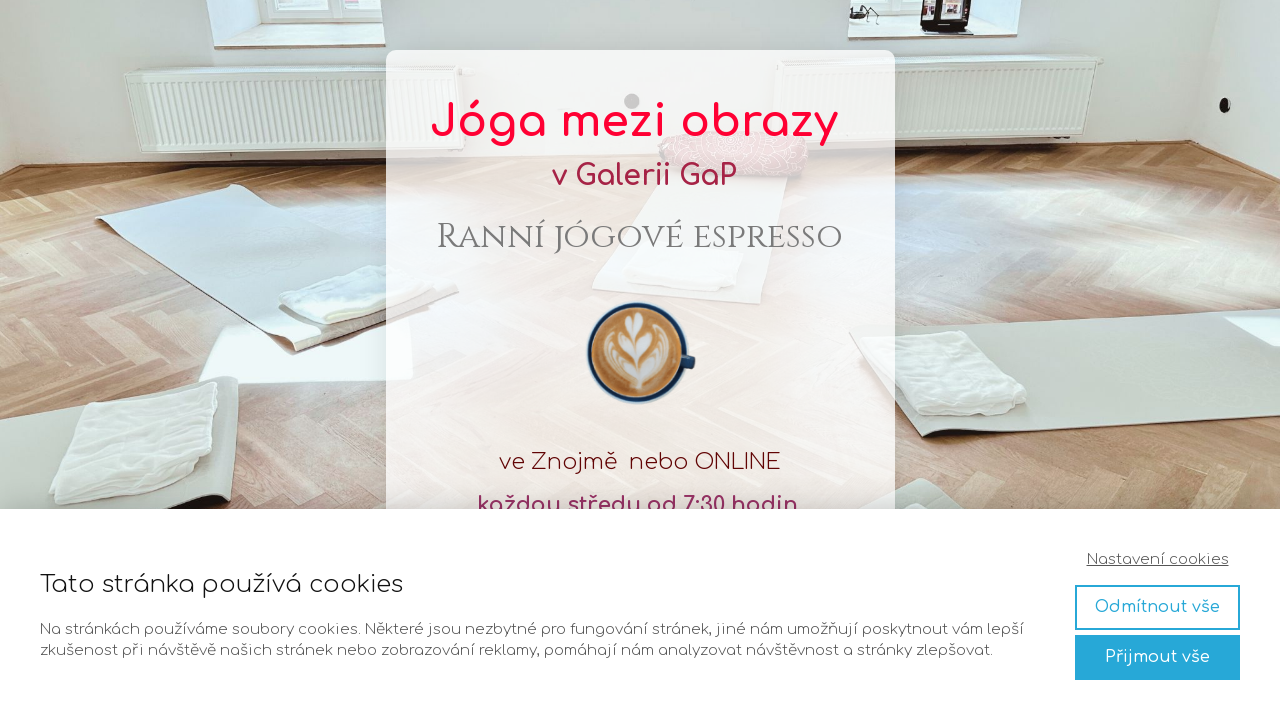

--- FILE ---
content_type: text/html; charset=UTF-8
request_url: https://martinamangova.cz/kurzy/ranni-joga-ve-znojme/
body_size: 15025
content:
<!DOCTYPE html>
<html lang="cs">
	<head>
		<meta charset="UTF-8"/>
		<meta http-equiv="X-UA-Compatible" content="IE=edge"/>
		<meta name="viewport" content="width=device-width, initial-scale=1">
		<title>Ranní jóga ve Znojmě | Martina Mangová</title>

		<meta name='robots' content='max-image-preview:large' />
	<style>img:is([sizes="auto" i], [sizes^="auto," i]) { contain-intrinsic-size: 3000px 1500px }</style>
	<link rel="alternate" type="application/rss+xml" title="Martina Mangová &raquo; RSS komentářů pro Ranní jóga ve Znojmě" href="https://martinamangova.cz/kurzy/ranni-joga-ve-znojme/feed/" />
<script type="text/javascript">
/* <![CDATA[ */
window._wpemojiSettings = {"baseUrl":"https:\/\/s.w.org\/images\/core\/emoji\/15.0.3\/72x72\/","ext":".png","svgUrl":"https:\/\/s.w.org\/images\/core\/emoji\/15.0.3\/svg\/","svgExt":".svg","source":{"concatemoji":"https:\/\/martinamangova.cz\/wp-includes\/js\/wp-emoji-release.min.js?ver=6.7.4"}};
/*! This file is auto-generated */
!function(i,n){var o,s,e;function c(e){try{var t={supportTests:e,timestamp:(new Date).valueOf()};sessionStorage.setItem(o,JSON.stringify(t))}catch(e){}}function p(e,t,n){e.clearRect(0,0,e.canvas.width,e.canvas.height),e.fillText(t,0,0);var t=new Uint32Array(e.getImageData(0,0,e.canvas.width,e.canvas.height).data),r=(e.clearRect(0,0,e.canvas.width,e.canvas.height),e.fillText(n,0,0),new Uint32Array(e.getImageData(0,0,e.canvas.width,e.canvas.height).data));return t.every(function(e,t){return e===r[t]})}function u(e,t,n){switch(t){case"flag":return n(e,"\ud83c\udff3\ufe0f\u200d\u26a7\ufe0f","\ud83c\udff3\ufe0f\u200b\u26a7\ufe0f")?!1:!n(e,"\ud83c\uddfa\ud83c\uddf3","\ud83c\uddfa\u200b\ud83c\uddf3")&&!n(e,"\ud83c\udff4\udb40\udc67\udb40\udc62\udb40\udc65\udb40\udc6e\udb40\udc67\udb40\udc7f","\ud83c\udff4\u200b\udb40\udc67\u200b\udb40\udc62\u200b\udb40\udc65\u200b\udb40\udc6e\u200b\udb40\udc67\u200b\udb40\udc7f");case"emoji":return!n(e,"\ud83d\udc26\u200d\u2b1b","\ud83d\udc26\u200b\u2b1b")}return!1}function f(e,t,n){var r="undefined"!=typeof WorkerGlobalScope&&self instanceof WorkerGlobalScope?new OffscreenCanvas(300,150):i.createElement("canvas"),a=r.getContext("2d",{willReadFrequently:!0}),o=(a.textBaseline="top",a.font="600 32px Arial",{});return e.forEach(function(e){o[e]=t(a,e,n)}),o}function t(e){var t=i.createElement("script");t.src=e,t.defer=!0,i.head.appendChild(t)}"undefined"!=typeof Promise&&(o="wpEmojiSettingsSupports",s=["flag","emoji"],n.supports={everything:!0,everythingExceptFlag:!0},e=new Promise(function(e){i.addEventListener("DOMContentLoaded",e,{once:!0})}),new Promise(function(t){var n=function(){try{var e=JSON.parse(sessionStorage.getItem(o));if("object"==typeof e&&"number"==typeof e.timestamp&&(new Date).valueOf()<e.timestamp+604800&&"object"==typeof e.supportTests)return e.supportTests}catch(e){}return null}();if(!n){if("undefined"!=typeof Worker&&"undefined"!=typeof OffscreenCanvas&&"undefined"!=typeof URL&&URL.createObjectURL&&"undefined"!=typeof Blob)try{var e="postMessage("+f.toString()+"("+[JSON.stringify(s),u.toString(),p.toString()].join(",")+"));",r=new Blob([e],{type:"text/javascript"}),a=new Worker(URL.createObjectURL(r),{name:"wpTestEmojiSupports"});return void(a.onmessage=function(e){c(n=e.data),a.terminate(),t(n)})}catch(e){}c(n=f(s,u,p))}t(n)}).then(function(e){for(var t in e)n.supports[t]=e[t],n.supports.everything=n.supports.everything&&n.supports[t],"flag"!==t&&(n.supports.everythingExceptFlag=n.supports.everythingExceptFlag&&n.supports[t]);n.supports.everythingExceptFlag=n.supports.everythingExceptFlag&&!n.supports.flag,n.DOMReady=!1,n.readyCallback=function(){n.DOMReady=!0}}).then(function(){return e}).then(function(){var e;n.supports.everything||(n.readyCallback(),(e=n.source||{}).concatemoji?t(e.concatemoji):e.wpemoji&&e.twemoji&&(t(e.twemoji),t(e.wpemoji)))}))}((window,document),window._wpemojiSettings);
/* ]]> */
</script>
<style id='wp-emoji-styles-inline-css' type='text/css'>

	img.wp-smiley, img.emoji {
		display: inline !important;
		border: none !important;
		box-shadow: none !important;
		height: 1em !important;
		width: 1em !important;
		margin: 0 0.07em !important;
		vertical-align: -0.1em !important;
		background: none !important;
		padding: 0 !important;
	}
</style>
<link rel='stylesheet' id='wp-block-library-css' href='https://martinamangova.cz/wp-includes/css/dist/block-library/style.min.css?ver=6.7.4' type='text/css' media='all' />
<style id='classic-theme-styles-inline-css' type='text/css'>
/*! This file is auto-generated */
.wp-block-button__link{color:#fff;background-color:#32373c;border-radius:9999px;box-shadow:none;text-decoration:none;padding:calc(.667em + 2px) calc(1.333em + 2px);font-size:1.125em}.wp-block-file__button{background:#32373c;color:#fff;text-decoration:none}
</style>
<style id='global-styles-inline-css' type='text/css'>
:root{--wp--preset--aspect-ratio--square: 1;--wp--preset--aspect-ratio--4-3: 4/3;--wp--preset--aspect-ratio--3-4: 3/4;--wp--preset--aspect-ratio--3-2: 3/2;--wp--preset--aspect-ratio--2-3: 2/3;--wp--preset--aspect-ratio--16-9: 16/9;--wp--preset--aspect-ratio--9-16: 9/16;--wp--preset--color--black: #000000;--wp--preset--color--cyan-bluish-gray: #abb8c3;--wp--preset--color--white: #ffffff;--wp--preset--color--pale-pink: #f78da7;--wp--preset--color--vivid-red: #cf2e2e;--wp--preset--color--luminous-vivid-orange: #ff6900;--wp--preset--color--luminous-vivid-amber: #fcb900;--wp--preset--color--light-green-cyan: #7bdcb5;--wp--preset--color--vivid-green-cyan: #00d084;--wp--preset--color--pale-cyan-blue: #8ed1fc;--wp--preset--color--vivid-cyan-blue: #0693e3;--wp--preset--color--vivid-purple: #9b51e0;--wp--preset--gradient--vivid-cyan-blue-to-vivid-purple: linear-gradient(135deg,rgba(6,147,227,1) 0%,rgb(155,81,224) 100%);--wp--preset--gradient--light-green-cyan-to-vivid-green-cyan: linear-gradient(135deg,rgb(122,220,180) 0%,rgb(0,208,130) 100%);--wp--preset--gradient--luminous-vivid-amber-to-luminous-vivid-orange: linear-gradient(135deg,rgba(252,185,0,1) 0%,rgba(255,105,0,1) 100%);--wp--preset--gradient--luminous-vivid-orange-to-vivid-red: linear-gradient(135deg,rgba(255,105,0,1) 0%,rgb(207,46,46) 100%);--wp--preset--gradient--very-light-gray-to-cyan-bluish-gray: linear-gradient(135deg,rgb(238,238,238) 0%,rgb(169,184,195) 100%);--wp--preset--gradient--cool-to-warm-spectrum: linear-gradient(135deg,rgb(74,234,220) 0%,rgb(151,120,209) 20%,rgb(207,42,186) 40%,rgb(238,44,130) 60%,rgb(251,105,98) 80%,rgb(254,248,76) 100%);--wp--preset--gradient--blush-light-purple: linear-gradient(135deg,rgb(255,206,236) 0%,rgb(152,150,240) 100%);--wp--preset--gradient--blush-bordeaux: linear-gradient(135deg,rgb(254,205,165) 0%,rgb(254,45,45) 50%,rgb(107,0,62) 100%);--wp--preset--gradient--luminous-dusk: linear-gradient(135deg,rgb(255,203,112) 0%,rgb(199,81,192) 50%,rgb(65,88,208) 100%);--wp--preset--gradient--pale-ocean: linear-gradient(135deg,rgb(255,245,203) 0%,rgb(182,227,212) 50%,rgb(51,167,181) 100%);--wp--preset--gradient--electric-grass: linear-gradient(135deg,rgb(202,248,128) 0%,rgb(113,206,126) 100%);--wp--preset--gradient--midnight: linear-gradient(135deg,rgb(2,3,129) 0%,rgb(40,116,252) 100%);--wp--preset--font-size--small: 13px;--wp--preset--font-size--medium: 20px;--wp--preset--font-size--large: 36px;--wp--preset--font-size--x-large: 42px;--wp--preset--spacing--20: 0.44rem;--wp--preset--spacing--30: 0.67rem;--wp--preset--spacing--40: 1rem;--wp--preset--spacing--50: 1.5rem;--wp--preset--spacing--60: 2.25rem;--wp--preset--spacing--70: 3.38rem;--wp--preset--spacing--80: 5.06rem;--wp--preset--shadow--natural: 6px 6px 9px rgba(0, 0, 0, 0.2);--wp--preset--shadow--deep: 12px 12px 50px rgba(0, 0, 0, 0.4);--wp--preset--shadow--sharp: 6px 6px 0px rgba(0, 0, 0, 0.2);--wp--preset--shadow--outlined: 6px 6px 0px -3px rgba(255, 255, 255, 1), 6px 6px rgba(0, 0, 0, 1);--wp--preset--shadow--crisp: 6px 6px 0px rgba(0, 0, 0, 1);}:where(.is-layout-flex){gap: 0.5em;}:where(.is-layout-grid){gap: 0.5em;}body .is-layout-flex{display: flex;}.is-layout-flex{flex-wrap: wrap;align-items: center;}.is-layout-flex > :is(*, div){margin: 0;}body .is-layout-grid{display: grid;}.is-layout-grid > :is(*, div){margin: 0;}:where(.wp-block-columns.is-layout-flex){gap: 2em;}:where(.wp-block-columns.is-layout-grid){gap: 2em;}:where(.wp-block-post-template.is-layout-flex){gap: 1.25em;}:where(.wp-block-post-template.is-layout-grid){gap: 1.25em;}.has-black-color{color: var(--wp--preset--color--black) !important;}.has-cyan-bluish-gray-color{color: var(--wp--preset--color--cyan-bluish-gray) !important;}.has-white-color{color: var(--wp--preset--color--white) !important;}.has-pale-pink-color{color: var(--wp--preset--color--pale-pink) !important;}.has-vivid-red-color{color: var(--wp--preset--color--vivid-red) !important;}.has-luminous-vivid-orange-color{color: var(--wp--preset--color--luminous-vivid-orange) !important;}.has-luminous-vivid-amber-color{color: var(--wp--preset--color--luminous-vivid-amber) !important;}.has-light-green-cyan-color{color: var(--wp--preset--color--light-green-cyan) !important;}.has-vivid-green-cyan-color{color: var(--wp--preset--color--vivid-green-cyan) !important;}.has-pale-cyan-blue-color{color: var(--wp--preset--color--pale-cyan-blue) !important;}.has-vivid-cyan-blue-color{color: var(--wp--preset--color--vivid-cyan-blue) !important;}.has-vivid-purple-color{color: var(--wp--preset--color--vivid-purple) !important;}.has-black-background-color{background-color: var(--wp--preset--color--black) !important;}.has-cyan-bluish-gray-background-color{background-color: var(--wp--preset--color--cyan-bluish-gray) !important;}.has-white-background-color{background-color: var(--wp--preset--color--white) !important;}.has-pale-pink-background-color{background-color: var(--wp--preset--color--pale-pink) !important;}.has-vivid-red-background-color{background-color: var(--wp--preset--color--vivid-red) !important;}.has-luminous-vivid-orange-background-color{background-color: var(--wp--preset--color--luminous-vivid-orange) !important;}.has-luminous-vivid-amber-background-color{background-color: var(--wp--preset--color--luminous-vivid-amber) !important;}.has-light-green-cyan-background-color{background-color: var(--wp--preset--color--light-green-cyan) !important;}.has-vivid-green-cyan-background-color{background-color: var(--wp--preset--color--vivid-green-cyan) !important;}.has-pale-cyan-blue-background-color{background-color: var(--wp--preset--color--pale-cyan-blue) !important;}.has-vivid-cyan-blue-background-color{background-color: var(--wp--preset--color--vivid-cyan-blue) !important;}.has-vivid-purple-background-color{background-color: var(--wp--preset--color--vivid-purple) !important;}.has-black-border-color{border-color: var(--wp--preset--color--black) !important;}.has-cyan-bluish-gray-border-color{border-color: var(--wp--preset--color--cyan-bluish-gray) !important;}.has-white-border-color{border-color: var(--wp--preset--color--white) !important;}.has-pale-pink-border-color{border-color: var(--wp--preset--color--pale-pink) !important;}.has-vivid-red-border-color{border-color: var(--wp--preset--color--vivid-red) !important;}.has-luminous-vivid-orange-border-color{border-color: var(--wp--preset--color--luminous-vivid-orange) !important;}.has-luminous-vivid-amber-border-color{border-color: var(--wp--preset--color--luminous-vivid-amber) !important;}.has-light-green-cyan-border-color{border-color: var(--wp--preset--color--light-green-cyan) !important;}.has-vivid-green-cyan-border-color{border-color: var(--wp--preset--color--vivid-green-cyan) !important;}.has-pale-cyan-blue-border-color{border-color: var(--wp--preset--color--pale-cyan-blue) !important;}.has-vivid-cyan-blue-border-color{border-color: var(--wp--preset--color--vivid-cyan-blue) !important;}.has-vivid-purple-border-color{border-color: var(--wp--preset--color--vivid-purple) !important;}.has-vivid-cyan-blue-to-vivid-purple-gradient-background{background: var(--wp--preset--gradient--vivid-cyan-blue-to-vivid-purple) !important;}.has-light-green-cyan-to-vivid-green-cyan-gradient-background{background: var(--wp--preset--gradient--light-green-cyan-to-vivid-green-cyan) !important;}.has-luminous-vivid-amber-to-luminous-vivid-orange-gradient-background{background: var(--wp--preset--gradient--luminous-vivid-amber-to-luminous-vivid-orange) !important;}.has-luminous-vivid-orange-to-vivid-red-gradient-background{background: var(--wp--preset--gradient--luminous-vivid-orange-to-vivid-red) !important;}.has-very-light-gray-to-cyan-bluish-gray-gradient-background{background: var(--wp--preset--gradient--very-light-gray-to-cyan-bluish-gray) !important;}.has-cool-to-warm-spectrum-gradient-background{background: var(--wp--preset--gradient--cool-to-warm-spectrum) !important;}.has-blush-light-purple-gradient-background{background: var(--wp--preset--gradient--blush-light-purple) !important;}.has-blush-bordeaux-gradient-background{background: var(--wp--preset--gradient--blush-bordeaux) !important;}.has-luminous-dusk-gradient-background{background: var(--wp--preset--gradient--luminous-dusk) !important;}.has-pale-ocean-gradient-background{background: var(--wp--preset--gradient--pale-ocean) !important;}.has-electric-grass-gradient-background{background: var(--wp--preset--gradient--electric-grass) !important;}.has-midnight-gradient-background{background: var(--wp--preset--gradient--midnight) !important;}.has-small-font-size{font-size: var(--wp--preset--font-size--small) !important;}.has-medium-font-size{font-size: var(--wp--preset--font-size--medium) !important;}.has-large-font-size{font-size: var(--wp--preset--font-size--large) !important;}.has-x-large-font-size{font-size: var(--wp--preset--font-size--x-large) !important;}
:where(.wp-block-post-template.is-layout-flex){gap: 1.25em;}:where(.wp-block-post-template.is-layout-grid){gap: 1.25em;}
:where(.wp-block-columns.is-layout-flex){gap: 2em;}:where(.wp-block-columns.is-layout-grid){gap: 2em;}
:root :where(.wp-block-pullquote){font-size: 1.5em;line-height: 1.6;}
</style>
<link rel='stylesheet' id='mailerlite_forms.css-css' href='https://martinamangova.cz/wp-content/plugins/official-mailerlite-sign-up-forms/assets/css/mailerlite_forms.css?ver=1.7.14' type='text/css' media='all' />
<link rel='stylesheet' id='mioweb_content_css-css' href='https://martinamangova.cz/wp-content/themes/mioweb3/modules/mioweb/css/content.css?ver=1726215661' type='text/css' media='all' />
<link rel='stylesheet' id='ve-content-style-css' href='https://martinamangova.cz/wp-content/themes/mioweb3/style.css?ver=1726215661' type='text/css' media='all' />
<link rel='stylesheet' id='sib-front-css-css' href='https://martinamangova.cz/wp-content/plugins/mailin/css/mailin-front.css?ver=6.7.4' type='text/css' media='all' />
<script type="text/javascript" src="https://martinamangova.cz/wp-includes/js/jquery/jquery.min.js?ver=3.7.1" id="jquery-core-js"></script>
<script type="text/javascript" src="https://martinamangova.cz/wp-includes/js/jquery/jquery-migrate.min.js?ver=3.4.1" id="jquery-migrate-js"></script>
<script type="text/javascript" id="sib-front-js-js-extra">
/* <![CDATA[ */
var sibErrMsg = {"invalidMail":"Please fill out valid email address","requiredField":"Please fill out required fields","invalidDateFormat":"Please fill out valid date format","invalidSMSFormat":"Please fill out valid phone number"};
var ajax_sib_front_object = {"ajax_url":"https:\/\/martinamangova.cz\/wp-admin\/admin-ajax.php","ajax_nonce":"e3848a7e07","flag_url":"https:\/\/martinamangova.cz\/wp-content\/plugins\/mailin\/img\/flags\/"};
/* ]]> */
</script>
<script type="text/javascript" src="https://martinamangova.cz/wp-content/plugins/mailin/js/mailin-front.js?ver=1757060872" id="sib-front-js-js"></script>
<link rel="https://api.w.org/" href="https://martinamangova.cz/wp-json/" /><link rel="alternate" title="JSON" type="application/json" href="https://martinamangova.cz/wp-json/wp/v2/pages/5319" /><link rel="EditURI" type="application/rsd+xml" title="RSD" href="https://martinamangova.cz/xmlrpc.php?rsd" />
<link rel='shortlink' href='https://martinamangova.cz/?p=5319' />
<link rel="alternate" title="oEmbed (JSON)" type="application/json+oembed" href="https://martinamangova.cz/wp-json/oembed/1.0/embed?url=https%3A%2F%2Fmartinamangova.cz%2Fkurzy%2Franni-joga-ve-znojme%2F" />
<link rel="alternate" title="oEmbed (XML)" type="text/xml+oembed" href="https://martinamangova.cz/wp-json/oembed/1.0/embed?url=https%3A%2F%2Fmartinamangova.cz%2Fkurzy%2Franni-joga-ve-znojme%2F&#038;format=xml" />
            <!-- MailerLite Universal -->
            <script>
                (function (m, a, i, l, e, r) {
                    m['MailerLiteObject'] = e;

                    function f() {
                        var c = {a: arguments, q: []};
                        var r = this.push(c);
                        return "number" != typeof r ? r : f.bind(c.q);
                    }

                    f.q = f.q || [];
                    m[e] = m[e] || f.bind(f.q);
                    m[e].q = m[e].q || f.q;
                    r = a.createElement(i);
                    var _ = a.getElementsByTagName(i)[0];
                    r.async = 1;
                    r.src = l + '?' + (~~(new Date().getTime() / 10000000));
                    _.parentNode.insertBefore(r, _);
                })(window, document, 'script', 'https://static.mailerlite.com/js/universal.js', 'ml');

                var ml_account = ml('accounts', '2825524', 'd3e8l7z8j0', 'load');
            </script>
            <!-- End MailerLite Universal -->
        <link rel="icon" type="image/png" href="https://martinamangova.cz/wp-content/uploads/2017/08/M-Mangova-Venuse-150x150.jpg"><link rel="apple-touch-icon" href="https://martinamangova.cz/wp-content/uploads/2017/08/M-Mangova-Venuse-150x150.jpg"><meta property="og:title" content="Ranní jóga ve Znojmě  "/><meta property="og:image" content="https://martinamangova.cz/wp-content/uploads/2020/02/HJ-LJ-s-popisky-FB-nahled-1024x576.jpg"/><meta property="og:url" content="https://martinamangova.cz/kurzy/ranni-joga-ve-znojme/"/><meta property="og:site_name" content="Martina Mangová"/><meta property="og:locale" content="cs_CZ"/><script type="text/javascript">
		var ajaxurl = "/wp-admin/admin-ajax.php";
		var locale = "cs_CZ";
		var template_directory_uri = "https://martinamangova.cz/wp-content/themes/mioweb3";
		</script><link id="mw_gf_Cinzel" href="https://fonts.googleapis.com/css?family=Cinzel:400,700&subset=latin,latin-ext&display=swap" rel="stylesheet" type="text/css"><link id="mw_gf_Comfortaa" href="https://fonts.googleapis.com/css?family=Comfortaa:300,700,500&subset=latin,latin-ext&display=swap" rel="stylesheet" type="text/css"><link id="mw_gf_Montserrat" href="https://fonts.googleapis.com/css?family=Montserrat:400&subset=latin,latin-ext&display=swap" rel="stylesheet" type="text/css"><style></style><style>#row_0.row_text_custom{}#row_0{background: rgba(238, 238, 238, 1);}#row_0.row_padding_custom{padding-top:50px;padding-bottom:50px;}#row_0 .row_background_container{background-image: url(https://martinamangova.cz/wp-content/uploads/2023/09/gap-ranni-joga-espresso.jpg);background-position: 48% 97%;background-repeat: no-repeat;}#element_sub_0_0_0_0_0 > .element_content{padding-bottom:0px;}#element_sub_0_0_0_0_0 .in_element_content{font-size: 44px;color: #ff0033;line-height: 1.5;}#element_sub_0_0_0_0_0 .element_text_style_2{background:rgba(232,232,232,1);}#element_sub_0_0_0_0_0 .in_element_content ul li{background-position-y:calc(0.75em - 13px);}#element_sub_0_0_0_0_1 > .element_content{padding-bottom:15px;}#element_sub_0_0_0_0_1 .in_element_content{font-size: 28px;color: #a62346;line-height: 1.5;}#element_sub_0_0_0_0_1 .element_text_style_2{background:rgba(232,232,232,1);}#element_sub_0_0_0_0_1 .in_element_content ul li{background-position-y:calc(0.75em - 13px);}#element_sub_0_0_0_0_2 > .element_content{padding-bottom:21px;}#element_sub_0_0_0_0_2 .ve_title{font-size: 34px;font-family: 'Cinzel';color: #7a7a7a;font-weight: 400;line-height: 1.5;}#element_sub_0_0_0_0_3 > .element_content{padding-bottom:24px;}#element_sub_0_0_0_0_3 .element_image_overlay_icon_container{background-color:rgba(0,0,0,0.3);}#element_sub_0_0_0_0_3 .element_image_container{max-width:137px;}#element_sub_0_0_0_0_3 .element_image_label{max-width:137px;}#element_sub_0_0_0_0_3 .element_image_container img{object-position:50% 50%;}#element_sub_0_0_0_0_4 > .element_content{padding-bottom:9px;padding-top:0px;}#element_sub_0_0_0_0_4 .in_element_content{font-size: 22px;font-family: 'Comfortaa';color: #610404;font-weight: 300;line-height: 1.6;}#element_sub_0_0_0_0_4 .element_text_style_2{background:rgba(232,232,232,1);}#element_sub_0_0_0_0_4 .in_element_content ul li{background-position-y:calc(0.8em - 13px);}#element_sub_0_0_0_0_5 > .element_content{padding-bottom:24px;padding-top:8px;}#element_sub_0_0_0_0_5 .in_element_content{font-size: 22px;font-family: 'Comfortaa';color: #f06e6e;font-weight: 700;line-height: 0.8;}#element_sub_0_0_0_0_5 .element_text_style_2{background:rgba(232,232,232,1);}#element_sub_0_0_0_0_5 .in_element_content ul li{background-position-y:calc(0.4em - 13px);}#element_sub_0_0_0_0_6 > .element_content{padding-top:0px;}#element_sub_0_0_0_0_6 .in_element_content{font-size: 22px;font-family: 'Comfortaa';color: #610404;font-weight: 300;line-height: 1.5;}#element_sub_0_0_0_0_6 .element_text_style_2{background:rgba(232,232,232,1);}#element_sub_0_0_0_0_6 .in_element_content ul li{background-position-y:calc(0.75em - 13px);}#element_sub_0_0_0_0_7 > .element_content{padding-bottom:21px;}#element_sub_0_0_0_0_7 .ve_content_first_button.ve_content_button_size_custom{font-size:18px;}#element_sub_0_0_0_0_8 > .element_content{}#element_sub_0_0_0_0_8 .ve_content_first_button.ve_content_button_size_custom{font-size:18px;}#element_0_0_0 > .element_content{max-width:509px;padding-top:0px;}#element_0_0_0 .ve_content_block{background-color:rgba(255, 255, 255, 0.77);border: 0px solid #bf3b3b;}#element_0_0_0 .ve_content_block_content{padding:39px;}#element_0_0_0 .ve_content_block_title{font-size: 20px;text-align: center;border-bottom:1px solid rgba(0,0,0,0.2);}#row_1.row_text_custom{}#row_1{background: rgba(250, 247, 247, 1);}#row_1.row_padding_custom{padding-top:50px;padding-bottom:50px;}#element_1_0_0 > .element_content{}#element_1_0_0 .in_element_content{font-size: 22px;color: #2b2b2b;line-height: 1.5;}#element_1_0_0 .element_text_style_2{background:rgba(232,232,232,1);}#element_1_0_0 .in_element_content ul li{background-position-y:calc(0.75em - 13px);}#row_2.row_text_custom{}#row_2{background: rgba(253, 233, 240, 1);}#row_2.row_padding_custom{padding-top:50px;padding-bottom:50px;}#row_2 .row_background_container{background-image: url(https://martinamangova.cz/wp-content/uploads/2023/08/vita-snidane-ilustracni-gap.jpg);background-position: 74% 0%;background-repeat: no-repeat;}#element_2_1_0 > .element_content{padding-bottom:0px;max-width:344px;padding-top:0px;}#element_2_1_0 .ve_title{font-size: 22px;font-family: 'Comfortaa';color: #610404;font-weight: 700;line-height: 1.6;}#row_3.row_text_custom{}#row_3{background: rgba(255,255,255,1);}#row_3.row_padding_custom{padding-top:50px;padding-bottom:50px;}#element_3_0_0 > .element_content{}#element_3_0_0 .ve_title{font-size: 30px;color: #610404;line-height: 1.6;}#element_3_0_1 > .element_content{padding-bottom:40px;}#element_3_0_1 .in_element_content{font-size: 21px;font-family: 'Comfortaa';color: #2b2b2b;font-weight: 500;line-height: 1.6;}#element_3_0_1 .element_text_style_2{background:rgba(232,232,232,1);}#element_3_0_1 .in_element_content ul li{background-position-y:calc(0.8em - 13px);}#element_3_0_2 > .element_content{padding-bottom:40px;padding-top:0px;}#element_3_0_2 .ve_content_first_button.ve_content_button_size_custom{font-size:18px;}#element_3_0_3 > .element_content{}#element_3_0_3 .ve_content_first_button.ve_content_button_size_custom{font-size:18px;}#row_4.row_text_custom{}#row_4{background: rgba(250, 247, 247, 1);}#row_4.row_padding_custom{padding-top:50px;padding-bottom:50px;}#element_4_0_0 > .element_content{}#element_4_0_0 .ve_title{font-size: 30px;color: #610404;line-height: 1.6;}#element_4_0_1 > .element_content{}#element_4_0_1 .in_element_content{font-size: 21px;font-family: 'Comfortaa';font-weight: 500;line-height: 1.6;}#element_4_0_1 .element_text_style_2{background:rgba(232,232,232,1);}#element_4_0_1 .in_element_content ul li{background-position-y:calc(0.8em - 13px);}#element_4_0_2 > .element_content{padding-bottom:55px;}#element_4_0_2 .element_image_overlay_icon_container{background-color:rgba(0,0,0,0.3);}#element_4_0_2 .element_image_container img{object-position:50% 50%;}#element_4_0_3 > .element_content{padding-bottom:0px;padding-top:0px;}#element_4_0_3 .ve_content_first_button.ve_content_button_size_custom{font-size:18px;}#row_5.row_text_custom{}#row_5{background: rgba(250, 247, 247, 1);}#row_5.row_padding_custom{padding-top:50px;padding-bottom:50px;}#element_sub_5_0_0_0_0 > .element_content{padding-bottom:11px;padding-top:21px;}#element_sub_5_0_0_0_0 .in_element_content{font-size: 22px;font-family: 'Comfortaa';color: #610404;font-weight: 300;line-height: 1.2;}#element_sub_5_0_0_0_0 .element_text_style_2{background:rgba(232,232,232,1);}#element_sub_5_0_0_0_0 .in_element_content ul li{background-position-y:calc(0.6em - 13px);}#element_sub_5_0_0_0_1 > .element_content{padding-bottom:11px;padding-top:0px;}#element_sub_5_0_0_0_1 .in_element_content{font-size: 22px;font-family: 'Comfortaa';font-weight: 300;line-height: 1.5;}#element_sub_5_0_0_0_1 .element_text_style_2{background:rgba(232,232,232,1);}#element_sub_5_0_0_0_1 .in_element_content ul li{background-position-y:calc(0.75em - 13px);}#element_sub_5_0_0_0_2 > .element_content{padding-bottom:0px;padding-top:13px;}#element_sub_5_0_0_0_2 .in_element_content{font-size: 22px;font-family: 'Comfortaa';color: #610404;font-weight: 300;line-height: 1.5;}#element_sub_5_0_0_0_2 .element_text_style_2{background:rgba(232,232,232,1);}#element_sub_5_0_0_0_2 .in_element_content ul li{background-position-y:calc(0.75em - 13px);}#element_sub_5_0_0_0_3 > .element_content{padding-bottom:0px;padding-top:10px;}#element_sub_5_0_0_0_3 .in_element_content{font-size: 19px;font-family: 'Comfortaa';color: #610404;font-weight: 300;line-height: 1.5;}#element_sub_5_0_0_0_3 .element_text_style_2{background:rgba(232,232,232,1);}#element_sub_5_0_0_0_3 .in_element_content ul li{background-position-y:calc(0.75em - 13px);}#element_sub_5_0_0_0_4 > .element_content{padding-bottom:11px;padding-top:0px;}#element_sub_5_0_0_0_4 .in_element_content{font-size: 22px;font-family: 'Comfortaa';color: #610404;font-weight: 300;line-height: 1.2;}#element_sub_5_0_0_0_4 .element_text_style_2{background:rgba(232,232,232,1);}#element_sub_5_0_0_0_4 .in_element_content ul li{background-position-y:calc(0.6em - 13px);}#element_sub_5_0_0_0_5 > .element_content{padding-bottom:18px;padding-top:0px;}#element_sub_5_0_0_0_5 .in_element_content{font-size: 19px;font-family: 'Comfortaa';font-weight: 300;line-height: 1.5;}#element_sub_5_0_0_0_5 .element_text_style_2{background:rgba(232,232,232,1);}#element_sub_5_0_0_0_5 .in_element_content ul li{background-position-y:calc(0.75em - 13px);}#element_sub_5_0_0_0_6 > .element_content{padding-bottom:11px;padding-top:0px;}#element_sub_5_0_0_0_6 .in_element_content{font-size: 22px;font-family: 'Comfortaa';color: #610404;font-weight: 300;line-height: 1.2;}#element_sub_5_0_0_0_6 .element_text_style_2{background:rgba(232,232,232,1);}#element_sub_5_0_0_0_6 .in_element_content ul li{background-position-y:calc(0.6em - 13px);}#element_sub_5_0_0_0_7 > .element_content{padding-bottom:0px;padding-top:0px;}#element_sub_5_0_0_0_7 .in_element_content{font-size: 19px;font-family: 'Comfortaa';font-weight: 300;line-height: 1.5;}#element_sub_5_0_0_0_7 .element_text_style_2{background:rgba(232,232,232,1);}#element_sub_5_0_0_0_7 .in_element_content ul li{background-position-y:calc(0.75em - 13px);}#element_5_0_0 > .element_content{padding-bottom:22px;max-width:697px;padding-top:0px;}#element_5_0_0 .ve_content_block{background-color:rgba(255, 255, 255, 0.77);border: 0px solid #bf3b3b;}#element_5_0_0 .ve_content_block_content{padding:40px;}#element_5_0_0 .ve_content_block_title{font-size: 20px;text-align: center;border-bottom:1px solid rgba(0,0,0,0.2);}#row_6.row_text_custom{}#row_6{background: rgba(255,255,255,1);}#row_6.row_padding_custom{}#element_6_0_0 > .element_content{}#element_6_0_0 .ve_title{font-size: 30px;color: #610404;line-height: 1.2;}#element_6_0_1 > .element_content{}#element_6_0_1 .in_element_content{font-size: 20px;}#element_6_0_1 .element_text_style_2{background:rgba(232,232,232,1);}#element_6_0_2 > .element_content{}#element_6_0_2 .ve_title{font-size: 30px;color: #610404;line-height: 1.2;}#element_6_0_3 > .element_content{}#element_6_0_3 .in_element_content{font-size: 20px;line-height: 1.5;}#element_6_0_3 .element_text_style_2{background:rgba(232,232,232,1);}#element_6_0_3 .in_element_content ul li{background-position-y:calc(0.75em - 13px);}#element_6_0_4 > .element_content{padding-bottom:0px;}#element_6_0_4 .ve_content_first_button.ve_content_button_size_custom{font-size:18px;}#element_6_0_5 > .element_content{padding-top:26px;}#element_6_0_5 .ve_content_first_button.ve_content_button_size_custom{font-size:18px;}#row_7.row_text_custom{}#row_7{background: rgba(255, 255, 255, 1);}#row_7.row_padding_custom{padding-top:100px;padding-bottom:100px;}#element_7_0_0 > .element_content{padding-bottom:15px;padding-top:0px;}#element_7_0_0 .ve_title{font-size: 40px;color: #610404;line-height: 1.2;}#element_7_0_1 > .element_content{padding-bottom:20px;max-width:600px;padding-top:0px;}#element_7_0_1 .in_element_content{font-size: 18px;color: #7a7979;}#element_7_0_1 .element_text_style_2{background:rgba(232, 232, 232, 1);}#element_7_1_0 > .element_content{}#element_7_1_0 .bullet_icon{margin-top:0px;font-size:20px;background-color:#219ed1;}#element_7_1_0 .mw_element_bullets li{margin-bottom:15px;}#element_7_1_0 .bullet_text{}#element_7_1_0 .bullet_text_title{}#element_7_1_0 .bullet_icon svg{width:20px;height:20px;}#element_7_1_1 .in_element_content{}#element_7_1_1 .element_text_style_2{background:rgba(232, 232, 232, 1);}#element_7_2_0 .in_element_content{}#element_7_2_0 .element_text_style_2{background:rgba(232, 232, 232, 1);}#row_8.row_text_custom{color: #ffffff;color:#ffffff;}#row_8{background: rgba(250, 247, 247, 1);}#row_8.row_padding_custom{padding-top:59px;padding-bottom:0px;}#element_8_0_0 > .element_content{padding-bottom:106px;}#element_8_0_0 .element_image_overlay_icon_container{background-color:rgba(0,0,0,0.3);}#element_8_0_0 .element_image_container img{object-position:50% 50%;}#element_8_1_0 > .element_content{padding-bottom:0px;max-width:665px;padding-top:0px;}#element_8_1_0 .ve_title{font-size: 30px;color: #610404;line-height: 1.5;}#element_8_1_1 > .element_content{padding-bottom:23px;max-width:640px;padding-top:0px;}#element_8_1_1 .in_element_content{font-size: 20px;font-family: 'Comfortaa';color: #000000;font-weight: 300;line-height: 1.5;}#element_8_1_1 .element_text_style_2{background:rgba(246, 178, 196, 0.54);}#element_8_1_1 .in_element_content ul li{background-position-y:calc(0.75em - 13px);}#element_8_1_2 > .element_content{padding-bottom:38px;max-width:485px;}#element_8_1_2 .element_image_overlay_icon_container{background-color:rgba(0,0,0,0.3);}#element_8_1_2 .element_image_container{max-width:360px;}#element_8_1_2 .element_image_label{max-width:360px;}#element_8_1_2 .element_image_container img{object-position:50% 50%;}.ve_content_button_style_basic{color:#ffffff;background: rgba(235, 30, 71, 1);-moz-border-radius: 8px;-webkit-border-radius: 8px;-khtml-border-radius: 8px;border-radius: 8px;padding: calc(1.1em - 0px) 1.8em calc(1.1em - 0px) 1.8em;}.ve_content_button_style_basic .ve_button_subtext{}.ve_content_button_style_basic:hover{color:#ffffff;background: #bc1839;}.ve_content_button_style_inverse{color:#ffffff;-moz-border-radius: 8px;-webkit-border-radius: 8px;-khtml-border-radius: 8px;border-radius: 8px;border-color:#ffffff;padding: calc(1.1em - 2px) 1.8em calc(1.1em - 2px) 1.8em;}.ve_content_button_style_inverse .ve_button_subtext{}.ve_content_button_style_inverse:hover{color:#ffffff;background: rgba(235, 30, 71, 1);border-color:#eb1e47;}.ve_content_button_style_1{font-family: 'Montserrat';font-weight: 400;color:#ffffff;background: linear-gradient(to bottom, rgba(239, 37, 70, 1) 0%, rgba(255, 97, 129, 1) 100%) no-repeat border-box;-moz-border-radius: 9999px;-webkit-border-radius: 9999px;-khtml-border-radius: 9999px;border-radius: 9999px;padding: calc(1em - 0px) 1.2em calc(1em - 0px) 1.2em;}.ve_content_button_style_1 .ve_button_subtext{}.ve_content_button_style_1:hover{color:#ffffff;background: linear-gradient(to bottom, #bf1e38 0%, #cc4e67 100%) no-repeat border-box;}.ve_content_button_style_2{font-family: 'Montserrat';font-weight: 400;color:#ffffff;background: linear-gradient(to bottom, rgba(122, 173, 255, 1) 0%, rgba(13, 102, 247, 1) 100%) no-repeat border-box;-moz-border-radius: 9999px;-webkit-border-radius: 9999px;-khtml-border-radius: 9999px;border-radius: 9999px;padding: calc(1em - 0px) 1.2em calc(1em - 0px) 1.2em;}.ve_content_button_style_2 .ve_button_subtext{}.ve_content_button_style_2:hover{color:#ffffff;background: linear-gradient(to bottom, #628acc 0%, #0a52c6 100%) no-repeat border-box;}.ve_content_button_style_3{font-family: 'Cinzel';font-weight: 400;color:#ffffff;background: linear-gradient(to bottom, rgba(32, 156, 207, 1) 0%, rgba(99, 128, 247, 1) 100%) no-repeat border-box;-moz-border-radius: 9999px;-webkit-border-radius: 9999px;-khtml-border-radius: 9999px;border-radius: 9999px;padding: calc(0.8em - 0px) 1.4em calc(0.8em - 0px) 1.4em;}.ve_content_button_style_3 .ve_button_subtext{}.ve_content_button_style_4{font-family: 'Montserrat';font-weight: 400;color:#ffffff;background: linear-gradient(to bottom, rgba(255, 97, 129, 1) 0%, rgba(255, 5, 63, 1) 100%) no-repeat border-box;-moz-border-radius: 9999px;-webkit-border-radius: 9999px;-khtml-border-radius: 9999px;border-radius: 9999px;padding: calc(1em - 0px) 1.2em calc(1em - 0px) 1.2em;}.ve_content_button_style_4 .ve_button_subtext{}.ve_content_button_style_4:hover{color:#ffffff;background: linear-gradient(to bottom, #cc4e67 0%, #cc0432 100%) no-repeat border-box;}.ve_content_button_style_5{font-family: 'Cinzel';font-weight: 400;color:#ffffff;background: rgba(224, 197, 114, 1);-moz-border-radius: 9999px;-webkit-border-radius: 9999px;-khtml-border-radius: 9999px;border-radius: 9999px;padding: calc(1.1em - 0px) 1.8em calc(1.1em - 0px) 1.8em;}.ve_content_button_style_5 .ve_button_subtext{}.ve_content_button_style_5:hover{color:#ffffff;background: #b39e5b;}.ve_content_button_style_6{font-family: 'Cinzel';font-weight: 400;color:#ffffff;background: linear-gradient(to bottom, rgba(246, 205, 170, 1) 0%, rgba(173, 138, 107, 1) 100%) no-repeat border-box;-moz-border-radius: 9999px;-webkit-border-radius: 9999px;-khtml-border-radius: 9999px;border-radius: 9999px;padding: calc(1.1em - 0px) 1.8em calc(1.1em - 0px) 1.8em;}.ve_content_button_style_6 .ve_button_subtext{}.ve_content_button_style_6:hover{color:#ffffff;background: linear-gradient(to bottom, #c5a488 0%, #8a6e56 100%) no-repeat border-box;}body{background-color:#ffffff;font-size: 16px;font-family: 'Comfortaa';color: #111111;font-weight: 300;line-height: 1.4;}.entry_content ul:not(.in_element_content) li{background-position-y:calc(0.7em - 13px);}.row_text_auto.light_color{color:#111111;}.row_text_default{color:#111111;}.row .light_color{color:#111111;}.row .text_default{color:#111111;}a{color:#ff0033;}.row_text_auto.light_color a:not(.ve_content_button){color:#ff0033;}.row_text_default a:not(.ve_content_button){color:#ff0033;}.row .ve_content_block.text_default a:not(.ve_content_button){color:#ff0033;}a:not(.ve_content_button):hover{color:#b82c74;}.row_text_auto.light_color a:not(.ve_content_button):hover{color:#b82c74;}.row_text_default a:not(.ve_content_button):hover{color:#b82c74;}.row .ve_content_block.text_default a:not(.ve_content_button):hover{color:#b82c74;}.row_text_auto.dark_color{color:#ffffff;}.row_text_invers{color:#ffffff;}.row .text_invers{color:#ffffff;}.row .dark_color:not(.text_default){color:#ffffff;}.blog_entry_content .dark_color:not(.text_default){color:#ffffff;}.row_text_auto.dark_color a:not(.ve_content_button){color:#ffffff;}.row .dark_color:not(.text_default) a:not(.ve_content_button){color:#ffffff;}.row_text_invers a:not(.ve_content_button){color:#ffffff;}.row .ve_content_block.text_invers a:not(.ve_content_button){color:#ffffff;}.row .light_color a:not(.ve_content_button){color:#ff0033;}.row .light_color a:not(.ve_content_button):hover{color:#b82c74;}.title_element_container,.mw_element_items_style_4 .mw_element_item:not(.dark_color) .title_element_container,.mw_element_items_style_7 .mw_element_item:not(.dark_color) .title_element_container,.in_features_element_4 .mw_feature:not(.dark_color) .title_element_container,.in_element_image_text_2 .el_it_text:not(.dark_color) .title_element_container,.in_element_image_text_3 .el_it_text:not(.dark_color) .title_element_container,.entry_content h1,.entry_content h2,.entry_content h3,.entry_content h4,.entry_content h5,.entry_content h6{font-family:Comfortaa;font-weight:700;line-height:1.4;}.subtitle_element_container,.mw_element_items_style_4 .mw_element_item:not(.dark_color) .subtitle_element_container,.mw_element_items_style_7 .mw_element_item:not(.dark_color) .subtitle_element_container,.in_features_element_4 .mw_feature:not(.dark_color) .subtitle_element_container,.in_element_image_text_2 .el_it_text:not(.dark_color) .subtitle_element_container,.in_element_image_text_3 .el_it_text:not(.dark_color) .subtitle_element_container{font-family:Comfortaa;font-weight:500;line-height:1.4;}.entry_content h1{font-size: 30px;color: #ff053f;}.entry_content h2{font-size: 23px;color: #575757;}.entry_content h3{font-size: 18px;color: #575757;}.entry_content h4{font-size: 14px;}.entry_content h5{font-size: 14px;}.entry_content h6{font-size: 14px;}.row_fix_width,.fix_width,.fixed_width_content .visual_content_main,.row_fixed,.fixed_width_page .visual_content_main,.fixed_width_page header,.fixed_width_page footer,.fixed_narrow_width_page #wrapper,.ve-header-type2 .header_nav_container{max-width:970px;}.body_background_container{background-image:url(https://martinamangova.cz/wp-content/themes/mioweb3/library/visualeditor/images/patterns/20_p.jpg);;}@media screen and (max-width: 969px) {#row_0.row_padding_custom{}#element_sub_0_0_0_0_0 > .element_content{padding-top:0px;}#element_sub_0_0_0_0_0 .in_element_content{}#element_sub_0_0_0_0_1 > .element_content{padding-top:0px;}#element_sub_0_0_0_0_1 .in_element_content{}#element_sub_0_0_0_0_2 > .element_content{padding-top:0px;}#element_sub_0_0_0_0_2 .ve_title{}#element_sub_0_0_0_0_3 > .element_content{padding-top:0px;}#element_sub_0_0_0_0_4 > .element_content{padding-top:0px;}#element_sub_0_0_0_0_4 .in_element_content{}#element_sub_0_0_0_0_5 > .element_content{padding-top:0px;}#element_sub_0_0_0_0_5 .in_element_content{}#element_sub_0_0_0_0_6 > .element_content{padding-top:0px;}#element_sub_0_0_0_0_6 .in_element_content{}#element_sub_0_0_0_0_7 > .element_content{padding-top:0px;}#element_sub_0_0_0_0_8 > .element_content{padding-top:0px;}#element_0_0_0 > .element_content{padding-top:0px;}#row_1.row_padding_custom{}#element_1_0_0 > .element_content{padding-top:0px;}#element_1_0_0 .in_element_content{}#row_2.row_padding_custom{}#element_2_1_0 > .element_content{padding-top:0px;}#element_2_1_0 .ve_title{}#row_3.row_padding_custom{}#element_3_0_0 > .element_content{padding-top:0px;}#element_3_0_0 .ve_title{}#element_3_0_1 > .element_content{padding-top:0px;}#element_3_0_1 .in_element_content{}#element_3_0_2 > .element_content{padding-top:0px;}#element_3_0_3 > .element_content{padding-top:0px;}#row_4.row_padding_custom{}#element_4_0_0 > .element_content{padding-top:0px;}#element_4_0_0 .ve_title{}#element_4_0_1 > .element_content{padding-top:0px;}#element_4_0_1 .in_element_content{}#element_4_0_2 > .element_content{padding-top:0px;}#element_4_0_3 > .element_content{padding-top:0px;}#row_5.row_padding_custom{}#element_sub_5_0_0_0_0 > .element_content{padding-top:0px;}#element_sub_5_0_0_0_0 .in_element_content{}#element_sub_5_0_0_0_1 > .element_content{padding-top:0px;}#element_sub_5_0_0_0_1 .in_element_content{}#element_sub_5_0_0_0_2 > .element_content{padding-top:0px;}#element_sub_5_0_0_0_2 .in_element_content{}#element_sub_5_0_0_0_3 > .element_content{padding-top:0px;}#element_sub_5_0_0_0_3 .in_element_content{}#element_sub_5_0_0_0_4 > .element_content{padding-top:0px;}#element_sub_5_0_0_0_4 .in_element_content{}#element_sub_5_0_0_0_5 > .element_content{padding-top:0px;}#element_sub_5_0_0_0_5 .in_element_content{}#element_sub_5_0_0_0_6 > .element_content{padding-top:0px;}#element_sub_5_0_0_0_6 .in_element_content{}#element_sub_5_0_0_0_7 > .element_content{padding-top:0px;}#element_sub_5_0_0_0_7 .in_element_content{}#element_5_0_0 > .element_content{padding-top:0px;}#element_6_0_0 > .element_content{padding-top:0px;}#element_6_0_0 .ve_title{}#element_6_0_1 > .element_content{padding-top:0px;}#element_6_0_1 .in_element_content{}#element_6_0_2 > .element_content{padding-top:0px;}#element_6_0_2 .ve_title{}#element_6_0_3 > .element_content{padding-top:0px;}#element_6_0_3 .in_element_content{}#element_6_0_4 > .element_content{padding-top:0px;}#element_6_0_5 > .element_content{padding-top:0px;}#row_7.row_padding_custom{}#element_7_0_0 > .element_content{padding-top:0px;}#element_7_0_0 .ve_title{}#element_7_1_0 > .element_content{padding-top:0px;}#row_8.row_padding_custom{}#element_8_0_0 > .element_content{padding-top:0px;}#element_8_1_0 > .element_content{padding-top:0px;}#element_8_1_0 .ve_title{}#element_8_1_1 > .element_content{padding-top:0px;}#element_8_1_1 .in_element_content{}#element_8_1_2 > .element_content{padding-top:0px;}}@media screen and (max-width: 767px) {#row_0.row_padding_custom{}#element_sub_0_0_0_0_0 > .element_content{padding-top:0px;}#element_sub_0_0_0_0_0 .in_element_content{}#element_sub_0_0_0_0_1 > .element_content{padding-top:0px;}#element_sub_0_0_0_0_1 .in_element_content{}#element_sub_0_0_0_0_2 > .element_content{padding-top:0px;}#element_sub_0_0_0_0_2 .ve_title{}#element_sub_0_0_0_0_3 > .element_content{padding-top:0px;}#element_sub_0_0_0_0_4 > .element_content{padding-top:0px;}#element_sub_0_0_0_0_4 .in_element_content{}#element_sub_0_0_0_0_5 > .element_content{padding-top:0px;}#element_sub_0_0_0_0_5 .in_element_content{}#element_sub_0_0_0_0_6 > .element_content{padding-top:0px;}#element_sub_0_0_0_0_6 .in_element_content{}#element_sub_0_0_0_0_7 > .element_content{padding-top:0px;}#element_sub_0_0_0_0_8 > .element_content{padding-top:0px;}#element_0_0_0 > .element_content{padding-top:0px;}#row_1.row_padding_custom{}#element_1_0_0 > .element_content{padding-top:0px;}#element_1_0_0 .in_element_content{}#row_2.row_padding_custom{}#element_2_1_0 > .element_content{max-width:249px;padding-top:0px;}#element_2_1_0 .ve_title{}#row_3.row_padding_custom{}#element_3_0_0 > .element_content{padding-top:0px;}#element_3_0_0 .ve_title{}#element_3_0_1 > .element_content{padding-top:0px;}#element_3_0_1 .in_element_content{}#element_3_0_2 > .element_content{padding-top:0px;}#element_3_0_3 > .element_content{padding-top:0px;}#row_4.row_padding_custom{}#element_4_0_0 > .element_content{padding-top:0px;}#element_4_0_0 .ve_title{}#element_4_0_1 > .element_content{padding-top:0px;}#element_4_0_1 .in_element_content{}#element_4_0_2 > .element_content{padding-top:0px;}#element_4_0_3 > .element_content{padding-top:0px;}#row_5.row_padding_custom{}#element_sub_5_0_0_0_0 > .element_content{padding-top:0px;}#element_sub_5_0_0_0_0 .in_element_content{}#element_sub_5_0_0_0_1 > .element_content{padding-top:0px;}#element_sub_5_0_0_0_1 .in_element_content{}#element_sub_5_0_0_0_2 > .element_content{padding-top:0px;}#element_sub_5_0_0_0_2 .in_element_content{}#element_sub_5_0_0_0_3 > .element_content{padding-top:0px;}#element_sub_5_0_0_0_3 .in_element_content{}#element_sub_5_0_0_0_4 > .element_content{padding-top:0px;}#element_sub_5_0_0_0_4 .in_element_content{}#element_sub_5_0_0_0_5 > .element_content{padding-top:0px;}#element_sub_5_0_0_0_5 .in_element_content{}#element_sub_5_0_0_0_6 > .element_content{padding-top:0px;}#element_sub_5_0_0_0_6 .in_element_content{}#element_sub_5_0_0_0_7 > .element_content{padding-top:0px;}#element_sub_5_0_0_0_7 .in_element_content{}#element_5_0_0 > .element_content{padding-top:0px;}#element_6_0_0 > .element_content{padding-top:0px;}#element_6_0_0 .ve_title{}#element_6_0_1 > .element_content{padding-top:0px;}#element_6_0_1 .in_element_content{}#element_6_0_2 > .element_content{padding-top:0px;}#element_6_0_2 .ve_title{}#element_6_0_3 > .element_content{padding-top:0px;}#element_6_0_3 .in_element_content{}#element_6_0_4 > .element_content{padding-top:0px;}#element_6_0_5 > .element_content{padding-top:0px;}#row_7.row_padding_custom{}#element_7_0_0 > .element_content{padding-top:0px;}#element_7_0_0 .ve_title{font-size:35px;}#element_7_1_0 > .element_content{padding-top:0px;}#row_8 .row_background_container{background-image:none;}#row_8 .row_background_container .background_overlay{background-color:transparent;}#row_8.row_padding_custom{}#element_8_0_0 > .element_content{padding-top:0px;}#element_8_1_0 > .element_content{padding-top:0px;}#element_8_1_0 .ve_title{}#element_8_1_1 > .element_content{padding-top:0px;}#element_8_1_1 .in_element_content{}#element_8_1_2 > .element_content{padding-top:0px;}}</style><!-- Facebook Pixel Code -->
<script>
  !function(f,b,e,v,n,t,s)
  {if(f.fbq)return;n=f.fbq=function(){n.callMethod?
  n.callMethod.apply(n,arguments):n.queue.push(arguments)};
  if(!f._fbq)f._fbq=n;n.push=n;n.loaded=!0;n.version='2.0';
  n.queue=[];t=b.createElement(e);t.async=!0;
  t.src=v;s=b.getElementsByTagName(e)[0];
  s.parentNode.insertBefore(t,s)}(window, document,'script',
  'https://connect.facebook.net/en_US/fbevents.js');
  fbq('init', '873802812802715');
  fbq('track', 'PageView');
</script>
<noscript><img height="1" width="1" style="display:none"
  src="https://www.facebook.com/tr?id=873802812802715&ev=PageView&noscript=1"
/></noscript>
<!-- End Facebook Pixel Code --><script type="text/javascript">
    window.smartlook||(function(d) {
    var o=smartlook=function(){ o.api.push(arguments)},h=d.getElementsByTagName('head')[0];
    var c=d.createElement('script');o.api=new Array();c.async=true;c.type='text/javascript';
    c.charset='utf-8';c.src='https://rec.smartlook.com/recorder.js';h.appendChild(c);
    })(document);
    smartlook('init', '6526c835870f1a66cd9a564dcacbedb5c7e89323');
</script><link rel="stylesheet" href="https://use.typekit.net/hox1dku.css"><!-- MailerLite Universal -->
<script>
(function(m,a,i,l,e,r){ m['MailerLiteObject']=e;function f(){
var c={ a:arguments,q:[]};var r=this.push(c);return "number"!=typeof r?r:f.bind(c.q);}
f.q=f.q||[];m[e]=m[e]||f.bind(f.q);m[e].q=m[e].q||f.q;r=a.createElement(i);
var _=a.getElementsByTagName(i)[0];r.async=1;r.src=l+'?v'+(~~(new Date().getTime()/1000000));
_.parentNode.insertBefore(r,_);})(window, document, 'script', 'https://static.mailerlite.com/js/universal.js', 'ml');

var ml_account = ml('accounts', '2825524', 'd3e8l7z8j0', 'load');
</script>
<!-- End MailerLite Universal -->
	</head>
<body data-rsssl=1 class="page-template-default page page-id-5319 page-child parent-pageid-524 ve_list_style1 desktop_view page_with_transparent_header">
<div id="wrapper">
<header></header><div class="visual_content  visual_content_main "><div id="row_0" class="row row_basic row_content row_basic ve_valign_center row_height_default row_padding_small row_text_auto dark_color" ><div class="row_background_container background_container  background_cover background_fixed"><div class="background_overlay"></div></div><div class="row_fix_width"><div class="col col-one col-first col-last"><div  id="element_0_0_0"  class="element_container box_element_container  subelement_container"><div  class="element_content element_align_center"><div class="ve_content_block light_color text_auto mw_element_item_corners2 mw_element_item_shadow3"><div class="background_overlay"></div><div class="subcol subcol-first ve_content_block_content"><div  id="element_sub_0_0_0_0_0"  class="element_container text_element_container "><div  class="element_content element_align_center"><div class="in_element_content entry_content ve_content_text ve_text ve_text_style_1 element_text_size_big element_text_style_1 element_text_li" ><p style="text-align: center;"><strong>Jóga mezi obrazy </strong></p>
</div></div></div><div  id="element_sub_0_0_0_0_1"  class="element_container text_element_container "><div  class="element_content element_align_center"><div class="in_element_content entry_content ve_content_text ve_text ve_text_style_1 element_text_size_big element_text_style_1 element_text_li" ><p style="text-align: center;"><strong> </strong><strong>v Galerii GaP</strong></p>
</div></div></div><div  id="element_sub_0_0_0_0_2"  class="element_container title_element_container "><div  class="element_content element_align_center"><div class="ve_title ve_title_style_1"><p style="text-align: center;">Ranní jógové espresso </p>
</div><div class="cms_clear"></div></div></div><div  id="element_sub_0_0_0_0_3"  class="element_container image_element_container "><div  class="element_content element_align_center"><div class="element_image element_image_1 ve_center "><div class="element_image_container element_image_container_inline  element_image_container_png" ><img width="171" height="171" src="https://martinamangova.cz/wp-content/uploads/2023/08/navrh-bez-nazvu56-171x171.png" class="" alt="" sizes="auto, (min-width: 137px) 137px, (min-width:767px) 100vw, (min-width:137px) 137px, 90vw" loading="lazy" decoding="async" srcset="https://martinamangova.cz/wp-content/uploads/2023/08/navrh-bez-nazvu56-171x171.png 171w, https://martinamangova.cz/wp-content/uploads/2023/08/navrh-bez-nazvu56-300x300.png 300w, https://martinamangova.cz/wp-content/uploads/2023/08/navrh-bez-nazvu56-150x150.png 150w, https://martinamangova.cz/wp-content/uploads/2023/08/navrh-bez-nazvu56-461x461.png 461w, https://martinamangova.cz/wp-content/uploads/2023/08/navrh-bez-nazvu56-297x297.png 297w, https://martinamangova.cz/wp-content/uploads/2023/08/navrh-bez-nazvu56-213x213.png 213w, https://martinamangova.cz/wp-content/uploads/2023/08/navrh-bez-nazvu56.png 675w" /></div></div><div class="cms_clear"></div></div></div><div  id="element_sub_0_0_0_0_4"  class="element_container text_element_container "><div  class="element_content element_align_center"><div class="in_element_content entry_content ve_content_text ve_text ve_text_style_1 element_text_size_medium element_text_style_1 element_text_li" ><p style="text-align: center;">ve Znojmě  nebo ONLINE</p>
</div></div></div><div  id="element_sub_0_0_0_0_5"  class="element_container text_element_container "><div  class="element_content element_align_center"><div class="in_element_content entry_content ve_content_text ve_text ve_text_style_1 element_text_size_medium element_text_style_1 element_text_li" ><p style="text-align: center;"><span style="color: #993366;">každou středu od 7:30 hodin.</span></p>
</div></div></div><div  id="element_sub_0_0_0_0_6"  class="element_container text_element_container "><div  class="element_content element_align_center"><div class="in_element_content entry_content ve_content_text ve_text ve_text_style_1 element_text_size_medium element_text_style_1 element_text_li" ><p style="text-align: center;">Načerpejte energii do&nbsp;nového dne. </p>
</div></div></div><div  id="element_sub_0_0_0_0_7"  class="element_container button_element_container "><div  class="element_content element_align_center"><div class="in_element_content in_element_content_button in_element_content_button_center"><a class="ve_content_first_button ve_content_button_type_1 ve_content_button_style_1 ve_content_button_size_medium ve_content_button ve_content_button_center" target="_blank" href="https://calendiari.com/mangova" ><div><span class="ve_but_text">Chci rezervovat místo</span></div></a></div></div></div><div  id="element_sub_0_0_0_0_8"  class="element_container button_element_container "><div  class="element_content element_align_center"><div class="in_element_content in_element_content_button in_element_content_button_center"><a class="ve_content_first_button ve_content_button_type_1 ve_content_button_style_1 ve_content_button_size_medium ve_content_button ve_content_button_center" target="_blank" href="https://martinamangova.cz/platba-za-jogu-mezi-obrazy-v-gapu/" ><div><span class="ve_but_text">Chci zaplatit</span></div></a></div></div></div></div></div></div></div></div></div></div><div id="row_1" class="row row_basic row_content row_basic ve_valign_top row_height_default row_padding_big row_text_auto light_color" ><div class="row_background_container background_container "><div class="background_overlay"></div></div><div class="row_fix_width"><div class="col col-one col_1_0 col-first col-last"><div  id="element_1_0_0"  class="element_container text_element_container "><div  class="element_content element_align_center"><div class="in_element_content entry_content ve_content_text ve_text ve_text_style_1 element_text_size_medium element_text_style_1 element_text_li22" ><ul>
<li>
<p>Potřebujete se ráno protáhnout a doplnit energii?</p>
</li>
<li>
<p>Zbavit se bolestí zad, šíje nebo hlavy?</p>
</li>
<li>
<p>Zlepšit myšlení a dostat se psychicky do pohody?</p>
</li>
<li>
<p>Podpořit regeneraci těla a omlazování?</p>
</li>
</ul>
</div></div></div></div></div></div><div id="row_2" class="row row_basic row_content row_basic ve_valign_top row_height_default row_padding_big row_text_auto dark_color" ><div class="row_background_container background_container  background_cover"><div class="background_overlay"></div></div><div class="row_fix_width"><div class="col col-two col_2_0 empty_col col-first"></div><div class="col col-two col_2_1 col-last"><div  id="element_2_1_0"  class="element_container title_element_container "><div  class="element_content element_align_right"><div class="ve_title ve_title_style_1"><p style="text-align: left;">Osvěžte své tělo i mysl<br />každou středu <br />ranním jógovým espressem.</p>
<p style="text-align: left;"> </p>
<p style="text-align: left;">Ranní jóga je totiž životabudič <br />podobně jako<br />ranní káva nebo čaj.</p>
</div><div class="cms_clear"></div></div></div></div></div></div><div id="row_3" class="row row_basic row_content row_basic ve_valign_top row_height_default row_padding_big row_text_auto light_color" ><div class="row_background_container background_container "><div class="background_overlay"></div></div><div class="row_fix_width"><div class="col col-one col_3_0 col-first col-last"><div  id="element_3_0_0"  class="element_container title_element_container "><div  class="element_content element_align_center"><div class="ve_title ve_title_style_1"><p style="text-align: center;">Proč právě ranní jóga mezi obrazy?</p>
</div><div class="cms_clear"></div></div></div><div  id="element_3_0_1"  class="element_container text_element_container "><div  class="element_content element_align_center"><div class="in_element_content entry_content ve_content_text ve_text ve_text_style_1 element_text_size_medium element_text_style_1 element_text_li6" ><p>Tato ranní 45-minutová praxe v&nbsp;obklopení uměleckých děl je ideální cestou k&nbsp;načerpání energie, dobré nálady a&nbsp;inspirace pro nový den.</p>
<p>Ráda vás provedu sérií postojů (ásan) a&nbsp;dechových cvičení, které pomáhají protáhnout tělo i&nbsp;zklidnit mysl. </p>
<p>A kdo nespěchá do&nbsp;práce, může ranní rozjímání zakončit vita snídaní v&nbsp;galerijní kavárně. Snídaně je totiž ideálně vhodná až po&nbsp;ranním cvičení.</p>
<p></p>
</div></div></div><div  id="element_3_0_2"  class="element_container button_element_container "><div  class="element_content element_align_center"><div class="element_container_delay" data-delay="1"><div class="in_element_content in_element_content_button in_element_content_button_center"><a class="ve_content_first_button ve_content_button_type_1 ve_content_button_style_1 ve_content_button_size_medium ve_content_button ve_content_button_center" target="_blank" href="https://calendiari.com/mangova" ><div><span class="ve_but_text">Chci si zlepšit své zdraví </span></div></a></div></div></div></div><div  id="element_3_0_3"  class="element_container button_element_container "><div  class="element_content element_align_center"><div class="in_element_content in_element_content_button in_element_content_button_center"><a class="ve_content_first_button ve_content_button_type_1 ve_content_button_style_1 ve_content_button_size_medium ve_content_button ve_content_button_center" target="_blank" href="https://martinamangova.cz/platba-za-jogu-mezi-obrazy-v-gapu/" ><div><span class="ve_but_text">Chci zaplatit</span></div></a></div></div></div></div></div></div><div id="row_4" class="row row_basic row_content row_basic ve_valign_top row_height_default row_padding_big row_text_auto light_color" ><div class="row_background_container background_container "><div class="background_overlay"></div></div><div class="row_fix_width"><div class="col col-one col_4_0 col-first col-last"><div  id="element_4_0_0"  class="element_container title_element_container "><div  class="element_content element_align_center"><div class="ve_title ve_title_style_1"><p style="text-align: center;">Je pro vás Znojmo daleko?</p>
<p style="text-align: center;">Připojte se ONLINE.</p>
</div><div class="cms_clear"></div></div></div><div  id="element_4_0_1"  class="element_container text_element_container "><div  class="element_content element_align_center"><div class="in_element_content entry_content ve_content_text ve_text ve_text_style_1 element_text_size_medium element_text_style_1 element_text_li22" ><p>Pokud to k&nbsp;nám máte daleko, raději cvičíte z&nbsp;domova nebo náhodou nestihnete přijet, připojte se <strong>on-line</strong> nebo si zacvičte <strong>opakovaně</strong> ze záznamu.</p>
<p>Přístupové údaje k <strong>připojení na Zoom</strong>, kde bude on-line přenos probíhat, vám <strong>pošlu</strong> před každou lekcí <strong>e-mailem</strong>.</p>
<p>Z každé lekce budu pořizovat <strong>záznam</strong>, ke kterému budete mít přístup po dobu <strong>jednoho týdne</strong>.</p>
</div></div></div><div  id="element_4_0_2"  class="element_container image_element_container "><div  class="element_content element_align_center"><div class="element_image element_image_1 ve_center "><div class="element_image_container element_image_container_inline  mw_element_item_corners2 mw_element_item_shadow1 element_image_container_jpg" ><img width="970" height="485" src="https://martinamangova.cz/wp-content/uploads/2023/01/bez-nazvu-1200-x-500-px-970x485.jpg" class="" alt="Vylaďte si hormony - Metoda Martiny Mangové - Hormonální jóga" sizes="auto, (min-width: 970px) 970px, (min-width:767px) 100vw, 90vw" loading="lazy" decoding="async" srcset="https://martinamangova.cz/wp-content/uploads/2023/01/bez-nazvu-1200-x-500-px-970x485.jpg 970w, https://martinamangova.cz/wp-content/uploads/2023/01/bez-nazvu-1200-x-500-px-300x150.jpg 300w, https://martinamangova.cz/wp-content/uploads/2023/01/bez-nazvu-1200-x-500-px-768x384.jpg 768w, https://martinamangova.cz/wp-content/uploads/2023/01/bez-nazvu-1200-x-500-px-461x231.jpg 461w, https://martinamangova.cz/wp-content/uploads/2023/01/bez-nazvu-1200-x-500-px-297x149.jpg 297w, https://martinamangova.cz/wp-content/uploads/2023/01/bez-nazvu-1200-x-500-px-213x107.jpg 213w, https://martinamangova.cz/wp-content/uploads/2023/01/bez-nazvu-1200-x-500-px-171x86.jpg 171w, https://martinamangova.cz/wp-content/uploads/2023/01/bez-nazvu-1200-x-500-px.jpg 1000w" /></div></div><div class="cms_clear"></div></div></div><div  id="element_4_0_3"  class="element_container button_element_container "><div  class="element_content element_align_center"><div class="element_container_delay" data-delay="1"><div class="in_element_content in_element_content_button in_element_content_button_center"><a class="ve_content_first_button ve_content_button_type_1 ve_content_button_style_1 ve_content_button_size_medium ve_content_button ve_content_button_center" target="_blank" href="https://calendiari.com/mangova" ><div><span class="ve_but_text">Chci si se přihlásit do&nbsp;kurzu nebo na&nbsp;lekci</span></div></a></div></div></div></div></div></div></div><div id="row_5" class="row row_basic row_content row_basic ve_valign_center row_height_full row_padding_small row_text_auto light_color" ><div class="row_background_container background_container "><div class="background_overlay"></div></div><div class="row_fix_width"><div class="col col-one col_5_0 col-first col-last"><div  id="element_5_0_0"  class="element_container box_element_container  subelement_container"><div  class="element_content element_align_center"><div class="ve_content_block light_color text_auto mw_element_item_corners2 mw_element_item_shadow3"><div class="background_overlay"></div><div class="subcol subcol-first ve_content_block_content"><div  id="element_sub_5_0_0_0_0"  class="element_container text_element_container "><div  class="element_content element_align_center"><div class="in_element_content entry_content ve_content_text ve_text ve_text_style_1 element_text_size_medium element_text_style_1 element_text_li" ><p><strong>Kdy?</strong> Termíny:</p>
</div></div></div><div  id="element_sub_5_0_0_0_1"  class="element_container text_element_container "><div  class="element_content element_align_center"><div class="in_element_content entry_content ve_content_text ve_text ve_text_style_1 element_text_size_medium element_text_style_1 element_text_li" ><p style="text-align: left;">Každou středu od 8. 1. 2025, 10 setkání</p>
</div></div></div><div  id="element_sub_5_0_0_0_2"  class="element_container text_element_container "><div  class="element_content element_align_center"><div class="in_element_content entry_content ve_content_text ve_text ve_text_style_1 element_text_size_medium element_text_style_1 element_text_li" ><p style="text-align: left;"><strong>PROGRAM</strong>:</p>
</div></div></div><div  id="element_sub_5_0_0_0_3"  class="element_container text_element_container "><div  class="element_content element_align_center"><div class="in_element_content entry_content ve_content_text ve_text ve_text_style_1 element_text_size_medium element_text_style_1 element_text_li" ><ul>
<li>příjemně protáhneme a&nbsp;opečujeme celé tělo. Cvičení je možné přizpůsobit</li>
</ul>
</div></div></div><div  id="element_sub_5_0_0_0_4"  class="element_container text_element_container "><div  class="element_content element_align_center"><div class="in_element_content entry_content ve_content_text ve_text ve_text_style_1 element_text_size_medium element_text_style_1 element_text_li" ><p><strong>KDE?</strong></p>
</div></div></div><div  id="element_sub_5_0_0_0_5"  class="element_container text_element_container "><div  class="element_content element_align_center"><div class="in_element_content entry_content ve_content_text ve_text ve_text_style_1 element_text_size_medium element_text_style_1 element_text_li" ><ul>
<li style="text-align: left;"><strong>GaP, Galerie a prostor, Kolárova, Znojmo<br /></strong></li>
<li style="text-align: left;"><span style="color: var(--page-text-color);"><strong>nebo ONLINE přes ZOOM</strong>, živé vysílání z galerie - na kameře uvidíte pouze mě, účastníky hodiny nikoli. Hodinu před vysíláním Vám pošlu přístupové údaje.<br /></span></li>
</ul>
</div></div></div><div  id="element_sub_5_0_0_0_6"  class="element_container text_element_container "><div  class="element_content element_align_center"><div class="in_element_content entry_content ve_content_text ve_text ve_text_style_1 element_text_size_medium element_text_style_1 element_text_li" ><p><strong>CO SI NACHYSTAT</strong></p>
</div></div></div><div  id="element_sub_5_0_0_0_7"  class="element_container text_element_container "><div  class="element_content element_align_center"><div class="in_element_content entry_content ve_content_text ve_text ve_text_style_1 element_text_size_medium element_text_style_1 element_text_li" ><ul>
<li style="text-align: left;">pohodlné oblečení, ponožky a mikinu</li>
<li style="text-align: left;"><strong>podložku</strong> na jógu a <strong>deku</strong> na&nbsp;zakrytí - v&nbsp;GaPu k&nbsp;dispozici</li>
<li style="text-align: left;">pro ONLINE verzi <strong>mobil, tablet, notebook nebo počítač</strong>, který je možné nastavit tak, abych Vás při výuce důležitých technik viděla a mohla ev. <strong>podpořit při správném provádění</strong> pro nejlepší výsledky cvičení</li>
</ul>
</div></div></div></div></div></div></div></div></div></div><div id="row_6" class="row row_basic row_content row_basic ve_valign_top row_height_ row_padding_big row_text_auto light_color" ><div class="row_background_container background_container "><div class="background_overlay"></div></div><div class="row_fix_width"><div class="col col-one col_6_0 col-first col-last"><div  id="element_6_0_0"  class="element_container title_element_container "><div  class="element_content element_align_center"><div class="ve_title ve_title_style_1"><p style="text-align: center;">Jaká je cena kurzu?</p>
</div><div class="cms_clear"></div></div></div><div  id="element_6_0_1"  class="element_container text_element_container "><div  class="element_content element_align_center"><div class="in_element_content entry_content ve_content_text ve_text ve_text_style_1 element_text_size_medium element_text_style_1 element_text_li" ><p style="text-align: left;">Vstupné: <strong>200</strong> <strong>Kč</strong> jednorázový vstup. Platba v hotovosti nebo ONLINE.</p>
<p style="text-align: left;">10blok za&nbsp;1500,- Kč</p>
<p><a href="https://calendiari.com/mangova" target="_blank" rel="noopener">Nutná rezervace předem na mém webu</a> nebo tel. 602 526 957 (omezená kapacita). Pokud nestihnete, přijďte rovnou.</p>
</div></div></div><div  id="element_6_0_2"  class="element_container title_element_container "><div  class="element_content element_align_center"><div class="ve_title ve_title_style_1"><p style="text-align: center;">Co získáte zakoupením 10bloku v&nbsp;GaPu nebo ONLINE ?</p>
</div><div class="cms_clear"></div></div></div><div  id="element_6_0_3"  class="element_container text_element_container "><div  class="element_content element_align_center"><div class="in_element_content entry_content ve_content_text ve_text ve_text_style_1 element_text_size_medium element_text_style_1 element_text_li22" ><ul>
<li>Přednostně <strong>rezervované místo</strong>.</li>
<li><strong>30% slevu na všechny kulturní akce</strong> konané v GaPu do konce roku.</li>
<li>Sleva 500 Kč oproti jednotlivým vstupům.</li>
</ul>
</div></div></div><div data-animation="zoomIn" data-delay="1" id="element_6_0_4"  class="element_container button_element_container  ve_animation"><div  class="element_content element_align_center"><div class="element_container_delay" data-delay="1"><div class="in_element_content in_element_content_button in_element_content_button_center"><a class="ve_content_first_button ve_content_button_type_1 ve_content_button_style_1 ve_content_button_size_medium ve_content_button ve_content_button_center" target="_blank" href="https://calendiari.com/mangova" ><div><span class="ve_but_text">Chci rezervovat místo</span></div></a></div></div></div></div><div  id="element_6_0_5"  class="element_container button_element_container "><div  class="element_content element_align_center"><div class="in_element_content in_element_content_button in_element_content_button_center"><a class="ve_content_first_button ve_content_button_type_1 ve_content_button_style_1 ve_content_button_size_medium ve_content_button ve_content_button_center" target="_blank" href="https://martinamangova.cz/platba-za-jogu-mezi-obrazy-v-gapu/" ><div><span class="ve_but_text">Chci koupit výhodnou permanentku</span></div></a></div></div></div></div></div></div><div id="row_7" class="row row_basic row_content row_basic ve_valign_top row_height_default row_padding_big row_text_auto light_color hide_on_mobile hide_on_tablet hide_on_desktop" ><div class="row_background_container background_container "><div class="background_overlay"></div></div><div class="row_fix_width"><div class="col col-one col_7_0 col-first col-last"><div  id="element_7_0_0"  class="element_container title_element_container "><div  class="element_content element_align_center"><div class="ve_title ve_title_style_1"><h2 style="text-align: center;">Pro koho je tato jóga vhodná?</h2>
</div><div class="cms_clear"></div></div></div><div  id="element_7_0_1"  class="element_container text_element_container "><div  class="element_content "><div class="in_element_content entry_content ve_content_text ve_text ve_text_style_1 element_text_size_medium element_text_style_1 element_text_li" ><p style="text-align: center;">Sem patří podnadpis</p>
</div></div></div></div><div class="ve_row_break"></div><div class="col col-two col_7_1 col-first"><div  id="element_7_1_0"  class="element_container bullets_element_container "><div  class="element_content element_align_center"><ul class="in_element_content mw_element_bullets mw_element_bullets_2 dark_bullet_color"><li class="mw_bullet_item mw_bullet_item_1 mw_bullet_item_wtitle"><div class="bullet_icon"><svg role="img"><use xlink:href="https://martinamangova.cz/wp-content/themes/mioweb3/library/visualeditor/images/icons/content-icons.svg#icon-right1"></use></svg></div><div class="bullet_text"><div  class="bullet_text_title subtitle_element_container">pro ženy i&nbsp;muže</div><div  class="bullet_text_text">Text odrážky</div></div></li></ul></div></div><div  id="element_7_1_1"  class="element_container text_element_container "><div  class="element_content "><div class="in_element_content entry_content ve_content_text ve_text ve_text_style_1 element_text_size_medium element_text_style_1 element_text_li" ><p>Lorem ipsum dolor sit amet, consectetur adipiscing elit. Etiam ac dolor at leo feugiat convallis. Donec congue porttitor scelerisque. Donec leo ligula, porttitor non enim id, mattis tristique tellus. Etiam ac elementum leo. Aenean nec magna quis mi mattis pretium et nec dui. Aliquam bibendum tellus sit amet consectetur vulputate.</p>
</div></div></div></div><div class="col col-two col_7_2 col-last"><div  id="element_7_2_0"  class="element_container text_element_container "><div  class="element_content "><div class="in_element_content entry_content ve_content_text ve_text ve_text_style_1 element_text_size_medium element_text_style_1 element_text_li" ><p>Lorem ipsum dolor sit amet, consectetur adipiscing elit. Etiam ac dolor at leo feugiat convallis. Donec congue porttitor scelerisque. Donec leo ligula, porttitor non enim id, mattis tristique tellus. Etiam ac elementum leo. Aenean nec magna quis mi mattis pretium et nec dui. Aliquam bibendum tellus sit amet consectetur vulputate.</p>
</div></div></div></div></div></div><div id="row_8" class="row row_basic row_content row_basic ve_valign_center row_height_default row_padding_big row_text_custom light_color" ><div class="row_background_container background_container "><div class="background_overlay"></div></div><div class="row_fix_width"><div class="col col-two col_8_0 col-first"><div  id="element_8_0_0"  class="element_container image_element_container "><div  class="element_content element_align_center"><div class="element_image element_image_1 ve_center "><div class="element_image_container   element_image_container_png" ><div class=" mw_image_ratio mw_image_ratio_11"><img width="768" height="644" src="https://martinamangova.cz/wp-content/uploads/2022/10/navrh-bez-nazvu42-768x644.png" class="" alt="Martina Mangová" sizes="auto, (min-width: 970px) 579px, (min-width:767px) 60vw, 108vw" loading="lazy" decoding="async" srcset="https://martinamangova.cz/wp-content/uploads/2022/10/navrh-bez-nazvu42-768x644.png 768w, https://martinamangova.cz/wp-content/uploads/2022/10/navrh-bez-nazvu42-300x251.png 300w, https://martinamangova.cz/wp-content/uploads/2022/10/navrh-bez-nazvu42-461x386.png 461w, https://martinamangova.cz/wp-content/uploads/2022/10/navrh-bez-nazvu42-297x249.png 297w, https://martinamangova.cz/wp-content/uploads/2022/10/navrh-bez-nazvu42-213x179.png 213w, https://martinamangova.cz/wp-content/uploads/2022/10/navrh-bez-nazvu42-171x143.png 171w, https://martinamangova.cz/wp-content/uploads/2022/10/navrh-bez-nazvu42.png 940w" /></div></div></div><div class="cms_clear"></div></div></div></div><div class="col col-two col_8_1 col-last"><div  id="element_8_1_0"  class="element_container title_element_container "><div  class="element_content element_align_right"><div class="ve_title ve_title_style_1"><p>Kdo vás bude kurzem provázet ?</p>
<p> </p>
</div><div class="cms_clear"></div></div></div><div  id="element_8_1_1"  class="element_container text_element_container "><div  class="element_content element_align_right"><div class="in_element_content entry_content ve_content_text ve_text ve_text_style_1 element_text_size_medium element_text_style_1 element_text_li" ><p style="text-align: left;">Jsem autorkou Metody Martiny Mangové a&nbsp;zakladatelkou Hormonální a&nbsp;Lunární jógy v&nbsp;České Republice.</p>
<p>Pomáhám ženám i mužům načerpat novou energii, zbavit se bolestí zad, chronické únavy nebo bolesti kloubů.</p>
</div></div></div><div  id="element_8_1_2"  class="element_container image_element_container "><div  class="element_content element_align_center"><div class="element_image element_image_1 ve_left "><div class="element_image_container element_image_container_inline  mw_element_item_corners2 element_image_container_gif" ><img width="1600" height="342" src="https://martinamangova.cz/wp-content/uploads/2022/11/logo-mm-19-bez-pozadi.gif" class="" alt="" loading="lazy" decoding="async" /></div></div><div class="cms_clear"></div></div></div></div></div></div></div><footer>
	<div class="mw_cookie_management_container mw_cookie_bar_management_container mw_cookie_management_bg_light"><div class="mw_cookie_bar mw_cookie_bar_position_bottom"><div class="mw_cookie_bar_text"><div class="mw_cookie_bar_title mw_cookie_banner_title">Tato stránka používá cookies</div><p>Na stránkách používáme soubory cookies. Některé jsou nezbytné pro fungování stránek, jiné nám umožňují poskytnout vám lepší zkušenost při návštěvě našich stránek nebo zobrazování reklamy, pomáhají nám analyzovat návštěvnost a stránky zlepšovat.</p></div><div class="mw_cookie_bar_buttons"><a class="mw_cookie_bar_setting_link mw_cookie_open_setting" href="#">Nastavení cookies</a><a class="mw_cookie_button mw_cookie_button_secondary mw_cookie_deny_all_button" href="#">Odmítnout vše</a><a class="mw_cookie_button mw_cookie_button_primary mw_cookie_allow_all_button" href="#">Přijmout vše</a></div></div><div class="mw_cookie_setting_popup"><a href="#" class="mw_cookie_setting_popup_close mw_icon mw_icon_style_1"><i><svg role="img"><use xlink:href="https://martinamangova.cz/wp-content/themes/mioweb3/library/visualeditor/images/icons/content-icons.svg#icon-cross2"></use></svg></i></a><div class="mw_cookie_setting_text"><div class="mw_cookie_setting_title mw_cookie_banner_title">Souhlas s používáním cookies</div><p>Cookies jsou malé soubory, které se dočasně ukládají ve vašem počítači a pomáhají nám k lepší uživatelské zkušenosti na našich stránkách. Cookies používáme k personalizaci obsahu stránek a reklam, poskytování funkcí sociálních sítí a k analýze návštěvnosti. Informace o vašem používání našich stránek také sdílíme s našimi partnery v oblasti sociálních sítí, reklamy a analýzy, kteří je mohou kombinovat s dalšími informacemi, které jste jim poskytli nebo které shromáždili při vašem používání jejich služeb.<br />
<br />
Ze zákona můžeme na vašem zařízení ukládat pouze soubory cookie, které jsou nezbytně nutné pro provoz těchto stránek. Pro všechny ostatní typy souborů cookie potřebujeme vaše svolení. Budeme vděční, když nám ho poskytnete a pomůžete nám tak, naše stránky a služby zlepšovat. Svůj souhlas s používáním cookies na našem webu můžete samozřejmě kdykoliv změnit nebo odvolat.</p></div><div class="mw_cookie_setting_form"><div class="mw_cookie_setting_form_title mw_cookie_banner_title">Jednotlivé souhlasy</div><form><div class="mw_cookie_setting_form_item"><div class="mw_cookie_setting_form_item_head"><div class="mw_switch_container " ><label class="mw_switch"><input class="cms_nodisp" autocomplete="off" type="checkbox" name="necessary" checked="checked" disabled="disabled" value="1" /><span class="mw_switch_slider"></span></label><div class="mw_switch_label"><strong class="mw_cookie_banner_title">Nezbytné</strong> - aby stránky fungovaly, jak mají.</div></div><span class="mw_cookie_setting_arrow"></span></div><div class="mw_cookie_setting_form_item_text">Nezbytné soubory cookie pomáhají učinit webové stránky použitelnými tím, že umožňují základní funkce, jako je navigace na stránce a přístup k zabezpečeným oblastem webové stránky. Bez těchto souborů cookie nemůže web správně fungovat.</div></div><div class="mw_cookie_setting_form_item"><div class="mw_cookie_setting_form_item_head"><div class="mw_switch_container mw_cookie_setting_switch_preferences" ><label class="mw_switch"><input class="cms_nodisp" autocomplete="off" type="checkbox" name="preferences"   value="1" /><span class="mw_switch_slider"></span></label><div class="mw_switch_label"><strong class="mw_cookie_banner_title">Preferenční</strong> - abychom si pamatovali vaše preference.</div></div><span class="mw_cookie_setting_arrow"></span></div><div class="mw_cookie_setting_form_item_text">Preferenční cookies umožňují, aby si stránka pamatovala informace, které upravují, jak se stránka chová nebo vypadá. Např. vaše přihlášení, obsah košíku, zemi, ze které stránku navštěvujete.</div></div><div class="mw_cookie_setting_form_item"><div class="mw_cookie_setting_form_item_head"><div class="mw_switch_container mw_cookie_setting_switch_analytics" ><label class="mw_switch"><input class="cms_nodisp" autocomplete="off" type="checkbox" name="analytics"   value="1" /><span class="mw_switch_slider"></span></label><div class="mw_switch_label"><strong class="mw_cookie_banner_title">Statistické</strong> - abychom věděli, co na webu děláte a co zlepšit.</div></div><span class="mw_cookie_setting_arrow"></span></div><div class="mw_cookie_setting_form_item_text">Statistické cookies pomáhají provozovateli stránek pochopit, jak návštěvníci stránek stránku používají, aby mohl stránky optimalizovat a nabídnout jim lepší zkušenost. Veškerá data se sbírají anonymně a není možné je spojit s konkrétní osobou. </div></div><div class="mw_cookie_setting_form_item"><div class="mw_cookie_setting_form_item_head"><div class="mw_switch_container mw_cookie_setting_switch_marketing" ><label class="mw_switch"><input class="cms_nodisp" autocomplete="off" type="checkbox" name="marketing"   value="1" /><span class="mw_switch_slider"></span></label><div class="mw_switch_label"><strong class="mw_cookie_banner_title">Marketingové</strong> - abychom vám ukazovali pouze relevantní reklamu.</div></div><span class="mw_cookie_setting_arrow"></span></div><div class="mw_cookie_setting_form_item_text">Marketingové cookies se používají ke sledování pohybu návštěvníků napříč webovými stránkami s cílem zobrazovat jim pouze takovou reklamu, která je pro daného člověka relevantní a užitečná. Veškerá data se sbírají a používají anonymně a není možné je spojit s konkrétní osobou.</div></div></div><div class="mw_cookie_setting_buttons"><a class="mw_cookie_button mw_cookie_button_secondary mw_cookie_save_setting" href="#">Uložit nastavení</a><div class="mw_cookie_setting_buttons_left"><a class="mw_cookie_button mw_cookie_button_secondary mw_cookie_deny_all_button" href="#">Odmítnout vše</a><a class="mw_cookie_button mw_cookie_button_primary mw_cookie_allow_all_button" href="#">Přijmout vše</a></div></div></form></div></div><div class="body_background_container background_container "><div class="background_overlay"></div></div><style>.mw_cookie_button_secondary{color:#27a8d7 !important;border-color:#27a8d7;}.mw_cookie_button_primary, .mw_cookie_button_secondary:hover{background-color:#27a8d7;}.mw_cookie_allow_all_button:hover{box-shadow:0 0 2px #27a8d7;}</style><link rel='stylesheet' id='ve_animate_style-css' href='https://martinamangova.cz/wp-content/themes/mioweb3/library/visualeditor/includes/animate/animate.css?ver=1726215661' type='text/css' media='all' />
<script type="text/javascript" src="https://martinamangova.cz/wp-content/themes/mioweb3/library/visualeditor/js/front_menu.js?ver=1726215661" id="front_menu-js"></script>
<script type="text/javascript" id="ve-front-script-js-extra">
/* <![CDATA[ */
var front_texts = {"required":"Mus\u00edte vyplnit v\u0161echny povinn\u00e9 \u00fadaje.","wrongemail":"Emailov\u00e1 adresa nen\u00ed platn\u00e1. Zkontrolujte pros\u00edm zda je vypln\u011bna spr\u00e1vn\u011b.","wrongnumber":"Zadejte pros\u00edm platn\u00e9 \u010d\u00edslo.","nosended":"Zpr\u00e1va se nepoda\u0159ila z nezn\u00e1m\u00e9ho d\u016fvodu odeslat.","wrongnumber2":"Zadejte pros\u00edm platn\u00e9 \u010d\u00edslo. Spr\u00e1vn\u00fd form\u00e1t telefonn\u00edho \u010d\u00edsla je nap\u0159.: \"+420733987123\"."};
/* ]]> */
</script>
<script type="text/javascript" src="https://martinamangova.cz/wp-content/themes/mioweb3/library/visualeditor/js/front.js?ver=1726215661" id="ve-front-script-js"></script>
<script type="text/javascript" src="https://martinamangova.cz/wp-content/themes/mioweb3/library/visualeditor/includes/mw_lightbox/mw_lightbox.js?ver=1726215661" id="ve_lightbox_script-js"></script>
<script type="text/javascript" src="https://martinamangova.cz/wp-content/themes/mioweb3/library/visualeditor/includes/animate/waypoints.min.js?ver=1" id="ve_waypoints_script-js"></script>
<script type="text/javascript" src="https://martinamangova.cz/wp-includes/js/comment-reply.min.js?ver=6.7.4" id="comment-reply-js" async="async" data-wp-strategy="async"></script>
</footer>
</div>  <!-- wrapper -->
</body>

</html>
